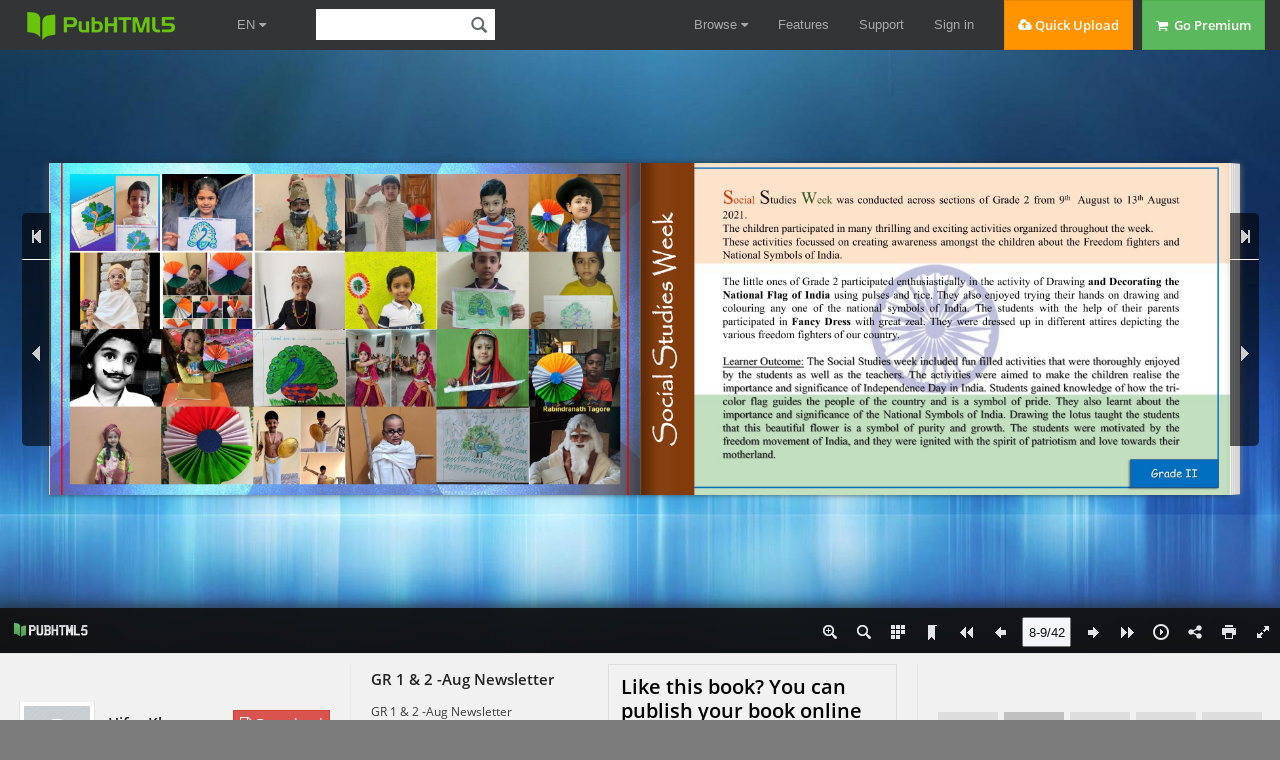

--- FILE ---
content_type: text/html
request_url: https://online.pubhtml5.com/vpqv/pxdw/
body_size: 2726
content:
<!DOCTYPE html PUBLIC "-//W3C//DTD XHTML 1.0 Transitional//EN"
        "https://www.w3.org/TR/xhtml1/DTD/xhtml1-transitional.dtd">
<html xmlns="https://www.w3.org/1999/xhtml">
<head>

    <meta http-equiv="X-UA-Compatible" content="IE=edge"/>
    <meta http-equiv="Content-Type" content="text/html; charset=utf-8"/>
    <meta name="apple-mobile-web-app-capable" content="yes"/>
    <meta name="viewport" content="width=device-width, minimum-scale=1, maximum-scale=1">
    <meta name="apple-mobile-web-app-capable" content="yes"/>
    <meta name="apple-mobile-web-app-status-bar-style" content="black"/>

    <meta property="og:url" content="https://online.pubhtml5.com/vpqv/pxdw/"/>
    <meta property="og:type" content="book"/>
    <meta property="fb:app_id" content="552959651503135"/>
    <meta property="og:image" content="https://online.pubhtml5.com/vpqv/pxdw/files/shot.jpg"/>
    <meta property="og:title" content="GR 1 &amp; 2 -Aug Newsletter"/>
    <meta property="og:description" content="GR 1 &amp; 2 -Aug Newsletter"/>
    <link rel="image_src" href="https://online.pubhtml5.com/vpqv/pxdw/files/shot.jpg"/>

    <meta name="Description" content="GR 1 &amp; 2 -Aug Newsletter">

    <title>GR 1 &amp; 2 -Aug Newsletter</title>
    <style type="text/css">
        html {
            height: 100%;
            width: 100%;
        }
    </style>
    <link rel='stylesheet' href='//static.pubhtml5.com/book/template/Clear/style/phoneTemplate.css' />
            <link rel='stylesheet' href='//static.pubhtml5.com/book/template/Clear/style/style.css' />
            <link rel='stylesheet' href='//static.pubhtml5.com/book/template/Clear/style/player.css' />
    <script src="//static.pubhtml5.com/book/js/jquery-1.9.1.min.js"></script>
<link rel="canonical" href="https://online.pubhtml5.com/vpqv/pxdw/"></head>
<body>
<script src="javascript/config.js?1630747543"></script>
<script src="//static.pubhtml5.com/book/js/LoadingJS.js"></script>
<script src='//static.pubhtml5.com/book/template/Clear/javascript/main.js'></script>

<script src="files/search/book_config.js?1630747543"></script>
<script type="text/javascript">
    var textForPages = [];
    var positionForPages = [];
</script>
<link rel='stylesheet' href='//static.pubhtml5.com/book/template/Clear/style/template.css' />

<script type="text/javascript">
    var sendvisitinfo = function (type, page) {
    };
    $(document).ready(function () {
        var visit_info = document.createElement("script");
        visit_info.src = "//static.pubhtml5.com/book/js/visitinfo.js";
        $("body").append(visit_info);
    });
</script>
<script src="//static.pubhtml5.com/book/js/flipHtml5.hiSlider2.min.js"></script>
<link rel="stylesheet" href="//static.pubhtml5.com/book/css/hiSlider2.min.css"/>
<script src="slide_javascript/slideJS.js?1630747543"></script>
</body>
</html>


--- FILE ---
content_type: text/html; charset=UTF-8
request_url: https://pubhtml5.com/hostInfo/get-showbook-data.php
body_size: -109
content:
{"status":1,"categoryName":"All","bookCount":18,"followerCount":0,"likedCount":0,"isSubscribed":0,"isLiked":"0","domain":"","moreBooks":[],"relatedBooks":[],"isShowAd":1}

--- FILE ---
content_type: text/javascript
request_url: https://online.pubhtml5.com/vpqv/pxdw/files/search/book_config.js?1630747543
body_size: 7686
content:
var textForPages = ["Awesome  August","From the Desk of Principal    ‘Success isn’t just about what you accomplish in your life, it’s about what you inspire others  to do.    We are proud to announce the third edition of our Newsletter of this academic year which will take you  through the different celebrations of the month. It is overwhelming to acclaim the enthusiastic and  young minds of CPS who has participated in various activities and events and made it a fruitful month.  The future of the country depends upon its students.  Perseverance, dedication and commitment to one’s life will determine the future of India. This month turned out be a memorable one as the  atmosphere was filled with nationalism and oneness. We in CPS celebrated 75th Independence year on August 15th and our students  participated in the virtual celebration, leaving no stone unturned. Sense of patriotism filled the air with cultural events enthralling the  audience, on this auspicious day despite this covid situation. The Flag was hoisted with a limited staff followed by the National Anthem.  It was joyful and heartening to see children participating in the virtual celebration with zeal and zest.‘Technology will not replace great  teachers but technology in the hands of great teachers can be transformational.’ The dedicated staff in CPS enjoys a professional learning  community that works collaboratively to ensure that the individual and diverse needs of students are met through an academically rigorous  and differentiated instructional programme. We remain focused and committed to encouraging all students to be confident, caring and self-  motivated, while becoming contributing members of the community. We will educate our students to face the challenges of the new era.    My sincere thanks to our parents for the unconditional support rendered and my best wishes to the young minds of CPS.    ‘Together we can do great things and make it a successful journey.’    Warm regards,  Judith Singh.  Principal","Centre of Excellence for Enrichment (COE)    ‘ Excellence is a journey taken by choice, interest and preference and shaped by experience where the joy lies in                                                              the journey itself.’    Cambridge Public School successfully launched the Centre of Excellence for Enrichment on Saturday, 24th July 2021,    a new learning experience to empower our children with the 21st Century learning skills. It is one-of-a-kind platform    designed for the students to pursue their passion and follow their dreams. This program focuses on the co-curricular    activities and goes beyond curriculum to enrich the lives of the students.    Some of the main features of the COE are-  •Customised exclusive age specific programs.  •Hands on skill development with experiential learning.  •Delivered by domain experts.  •Access to exclusive content  •Collaboration across campuses &  •Certified courses.    The COE program for Grade1&2 includes Music, Coding, Art and Communication Skills. Students of these grades    attended demo classes organised by the learning partners, Cambridge Assessment English, ProGrad Junior, Trinity    College London, Bloom & Grow and Torrins Music. The students enjoyed the thoroughly enjoyed the classes    conducted by the domain experts.  So, let’s join hands to make our children world-ready for tomorrow because ‘BRILLIANCE IS THE NEW NORMAL.’","","","INDEPENDENCE DAY CELEBRATIONS                                                                            “ सारे जहाां से अच्छा                                                                                                                 हहदंा सु ्तान हमारा  It was a red-letter day in the history of India when the country got her freedom on August 15, 1947.  This day is celebrated to keep the spirit of patriotism alive and pay tribute to all the bravehearts who    हम बलु बलु े है इस्की  sacrificed their lives to gift us a free India. The students of Cambridge also celebrated this special day  ये गलु लस्तान हमारा ”  virtually with great enthusiasm.    The Indian flag was hoisted by the Principal  in school and the students presented an  enthralling programme virtually. The  students took pride in being an Indian, in  their address to the audience they not only  paid tribute to the martyrs but also laid  emphasis on the role of today’s youth in  future India.  Patriotism and music have been blended  together in countless melodies. The  melodious rendition by the students evoked  love for the country and also showcased its  rich cultural diversity  A wind of patriotism and National  integration blows across the country on this  day. Celebrating events and festivals in our  school has become an integral part of  learning and building a strong cultural  belief.  JAI HIND!","Social Studies Week                           “Be The Change That You Want To See In The World”                                                                                                                                     – Mahatma Gandhi                         We, at Cambridge Public School conducted the social studies week from 9th August to 13thAugust                       2021.                       First day began with an origami activity where students made a fan using the Indian tri colour:                       saffron, white, green and blue colour papers. During the process of making the fan the students were                       explained the significance of each colour.                         On second day, students were taught how to draw the National Bird of India -The Peacock. Students                       drew the peacock, coloured it and titled it as National bird of India. They were educated that peacock                       was a part of Indian custom and culture, so it was declared as the National Bird of India in the year                       1963.                         On the third day, the students participated in fancy dress, representing the freedom fighters of India.                       They recited a slogan of patriotism.                       At the end of the sessions and activities, the students felt proud of their country and had a feeling of                       oneness.                       JAI HIND!!                                                                                                                                             Grade I","","Social Studies Week  S S Wocial tudies eek was conducted across sections of Grade 2 from 9th August to 13th August                         2021.                       The children participated in many thrilling and exciting activities organized throughout the week.                       These activities focussed on creating awareness amongst the children about the Freedom fighters and                       National Symbols of India.                         The little ones of Grade 2 participated enthusiastically in the activity of Drawing and Decorating the                       National Flag of India using pulses and rice. They also enjoyed trying their hands on drawing and                       colouring any one of the national symbols of India. The students with the help of their parents                       participated in Fancy Dress with great zeal. They were dressed up in different attires depicting the                       various freedom fighters of our country.                         Learner Outcome: The Social Studies week included fun filled activities that were thoroughly enjoyed                       by the students as well as the teachers. The activities were aimed to make the children realise the                       importance and significance of Independence Day in India. Students gained knowledge of how the tri-                       color flag guides the people of the country and is a symbol of pride. They also learnt about the                       importance and significance of the National Symbols of India. Drawing the lotus taught the students                       that this beautiful flower is a symbol of purity and growth. The students were motivated by the                       freedom movement of India, and they were ignited with the spirit of patriotism and love towards their                       motherland.                                                                                                                                              Grade II","","“Music gives a soul to the universe, wings to the mind, flight to                        Hey!       To  imagination, and life to everything”                                                   Click on  listen…                                                                                        our image  “Musical training is a more potent instrument than any other because rhythm                       MUSIC  and harmony find their way into the inward places of the soul” – Plato. Music  plays a very important role in our lives; it raises our moods, lifts our spirits, or  makes us calm and relaxed; it can touch the chord of our soul where words  can’t reach.  Music plays a very effective role in a child’s brain development. Singing  engages both sides of our brain. Science has proved the fact that musical  training can change brain structure and function for the better.  When a child sings, it gives him an immediate feeling of pleasure. I have  noticed in my class the moment I play a song most of the children get  engrossed in it immediately. I have also noticed the urge to sing in them.  Teaching Music in virtual classes was a big challenge. I, as a music teacher  had to kindle the interest in the children and get them focused to learning  music virtually.   We started with the basics – the SWARAS. I made the children understand  that they can’t learn singing without learning the swaras like someone can’t  learn a language without learning the alphabets. Today, I am surprised by the  way they have responded and have started practicing sincerely. It is now more  than three months since my students started learning music and I feel proud  and happy to write that most of them love to learn music and can sing in  complete melody.  A child can build his carrier in music and shine in  life, only if he gets the proper guidance and  support.     -- Keya Hari. Music Teacher, CPS","Being a Grandparent isn’t a big      A Guiding Light!                thing    It’s a Million little things!    The greatest legacy one can    pass on to one’s children and    grandchildren is not money… but    rather a legacy of character    and faith. What children need    most are the essentials that    grandparents provide in    abundance.        They         give    unconditional love, kindness,    patience, humour, comfort and    lessons in life.","","","Life skills – the art of living    Importance of teaching Life Skills in school    Life skills are the set of skills that enable students to understand certain values that further help them to live a happy and a    meaningful life. Students can achieve self-awareness and learn how to appreciate humanity in others and foster kindness and positivity.  Instilling life skill education in primary grades in school, helps in developing and supporting mental wellbeing in children. Topics like  ‘kindness’, ‘being content’, ‘being on time’, ‘being honest’ etc. are included as short modules in the textbook and taken up in the class once  every week. Fun and simple to do activities (drawing, story-telling, video and songs, real life examples) are used as a medium to inculcate  the values among the students.    Children get to learn  positive values and grow up  to be mentally strong and  resilient young adults. It  makes them cooperative  and improves their  interpersonal and social  skills.  Teaching life skills  contributes significantly to  the holistic approach in  education and is an  essential step in helping our  children develop good  habits and sound judgement  for long term stability,  wellness and success.               --NIDHI SARKAR","Student’s Corner                                        Ms. Neha Matta                                              II E","60 Hour Teacher  Training Programme,   EuroSchool Teacher  Assessment Test and  the coveted Learning  Management System         called Argus.","","ENGLISH  ORIGAMI: MAKING A PAPER HOUSE             Origami helps eye hand co-ordination, sequencing skills and improves concentration in           children. The activity was done for the chapter Asma’s House. Children enjoyed the paper             folding activity. They labelled their houses with interesting creative names.             Grade I","ENGLISH  ORIGAMI: MAKING A PAPER HOUSE             Origami helps eye hand co-ordination, sequencing skills and improves concentration in           children. The activity was done for the chapter Asma’s House. Children enjoyed the paper             folding activity. They labelled their houses with interesting creative names.","ಕನ್ನಡ","Chapter: AIR              GENERAL  Balloon Activity to       SCIENCE  Show That Air has  Weight.    Description: Children  were asked to tie an  inflated and deflated  balloon on either side  of a scale. A thread  was tied in the middle  of the scale.  Learner outcome:  When we hold the  thread that is tied in  the middle, the scale  lowers automatically  to the side of the  inflated balloon and  this proves that air has  weight.","Activity 1: To make a Human Skeletal system using Matchstick or Earbuds.  Skeleton is the framework of bones that gives shape to the body. For hands on learning  students were asked to make a skeleton using match sticks or ear buds.  Learning Outcome: Students learnt how a Human Skeletal system is formed.  This activity helped the students to understand that the bones play a vital role in giving shape  to human body. They understood that without bones, our body movements are not possible.  Activity 2: Drawing on the topic ‘Save Water’  Water is very precious. It is essential for the survival of all living beings. Various human  activities have resulted in water pollution, and it is important to save water. In this activity,  students drew a poster in their scrapbook highlighting the importance of water.  Learning Outcome: Students learnt different ways of saving Water and understood the  importance of Water.                                                                        Grade II","G. Science","ह दंि ी","Art Corner – Grade I  MAKING A FRIENDSHIP BAND                          Friendships help children develop important life skills like getting along with other                        people and sorting out conflicts and problems. Children with these skills are less likely                        to have social and emotional difficulties later in life. Studies have found that                        friendships enable children to learn more about themselves and develop their identity.                          Children celebrated Friendship Day by making Friendship band during the Art and                        Craft class. They made friendship band using craft paper.","HUES Art Competition – Grade I-II","Ms. Meena Chandra won the prize                 from CPS","","VIRTUAL PARENT TEACHER                         MEETING    ‘A TEACHER SHOULD INSPIRE A CHILD  TO REACH ACADEMIC SUCCESS;  A PARENT SHOULD INSPIRE THEIR  CHILD TO USE THAT SUCCESS IN A  WAY THAT INFLUENCES POSITIVE  CHANGE IN THE WORLD’  The team successfully conducted the First  Virtual Parent Teacher’s Meeting on Friday,06  August & Saturday, 07 August,2021. The First  Unit Test result was shared with the parents  and the academic progress of each student was  discussed.  At Cambridge, we believe that as teachers and  parents, we work together in building every  child’s future. We are happy that parents have  shared their feedback and supported us in  imparting knowledge through virtual classes.  We will always value the support given by our  parents and make learning an enjoyable  journey for our students.","","","BELLES LETTRES E- LIT FEST 2021         Manifest the Literature Festivista    Euro School North Campus, Bangalore organised  the E-lit Fest on Friday, 27 August & Saturday, 28  August,2021.  Our students embarked on this literary journey and  participated in the competitions to create  memories. The response and enthusiasm to  participate in the events was overwhelming. A  preliminary selection was held and the final  registration was done.  Mas. Bickramaditya Chakraborty and Ms. Swarnasri  Sinha from Grade 1, participated in’ Express Store’  (Pick & Speak). Their handwork and talent won the  hearts of many and their talk was appreciated by  the judges and the audience.  Grade 2 students, Ms. Samvidha Matthur & Ms.  Samriddhi Vyas participated in ‘Teller of Tales’  (Story Telling). The girls put up an excellent show  and narrated a story with perfect expression and  presentation.  Ms. Samriddhi Vyas made us all proud as she won  the first place in the Story Telling competition.  She put up a brilliant performance and was  appreciated for her narration and enunciation.","","Fruit Day    \"An apple a day keeps the doctor away”  Fruits are an important part of a healthy eating pattern and a good source of required vitamins and  minerals. Fruits are also acknowledged for their vital role in the prevention of diseases caused due  to the deficiency of vitamins. Fruit Day is celebrated in school to create more awareness amongst  the children about the nutritional and health benefits.  The students of Grade 1 & 2 celebrated Fruit Day on 25th of August by participating in  fun activities.    Grade 1: Making a Fruit Crown  Students with the help of the teachers made paper crown and drew fruits on it. They also watched  a video which highlighted the importance of eating fruits.    Grade 2: Making Lemonade  The children prepared lemonade and learnt that lemon is an excellent source of Vitamin C.    Learner Outcome:  The children understood the importance of eating fruits. They acknowledged that including fruits in  their diet prevents various diseases as they are rich source of vitamins which keep the body  healthy.","Grade I","Grade I","Grade I","Grade II","Grade II","EDITORIAL    Cambridge Public School is a store house of creative minds. Every child is born with a spark of creativity in him. It’s  our responsibility to propel the students into the realm of imagination.    We are really proud and exuberant to acclaim that we are ready with the second issue of the Newsletter which will  surely unfold the precious moments of the month.    We are sure that the positive attitude, hard work, sustained efforts and innovative ideas exhibited by our young  minds and the enthusiastic participation of the students in different activities portrayed will surely stir the mind of  the readers and take them to the surreal world of unalloyed joy and pleasure.    We have put in relentless efforts to bring excellence to this treasure trove. This herculean task of editing the  Newsletter would not have been possible without the sincere support of the members of the editorial committee-  Ms. Anuradha, Ms. Ankita Mathur, Ms. Nisha Vyas, Ms. Shwetha, Ms. Rosy M, and Ms. Nidhi Sarkar. We are also  thankful to Ms. Hifza Khanum for the creative design and technical support.    On behalf of the editorial committee, I would like to express my heartful gratitude to everyone who has worked  for this Newsletter.                                                                    - Ms. Elizabeth Mathew","Editors and Content    Ms. Anuradha Singh  Ms. Ankita Mathur    Ms. Nisha Vyas         Designed by                                                               Ms. Hifza Khanum    Ms. Shwetha H P     Ms. Rosy M           Ms. Nidhi Sarkar"]; var positionForPages = [];